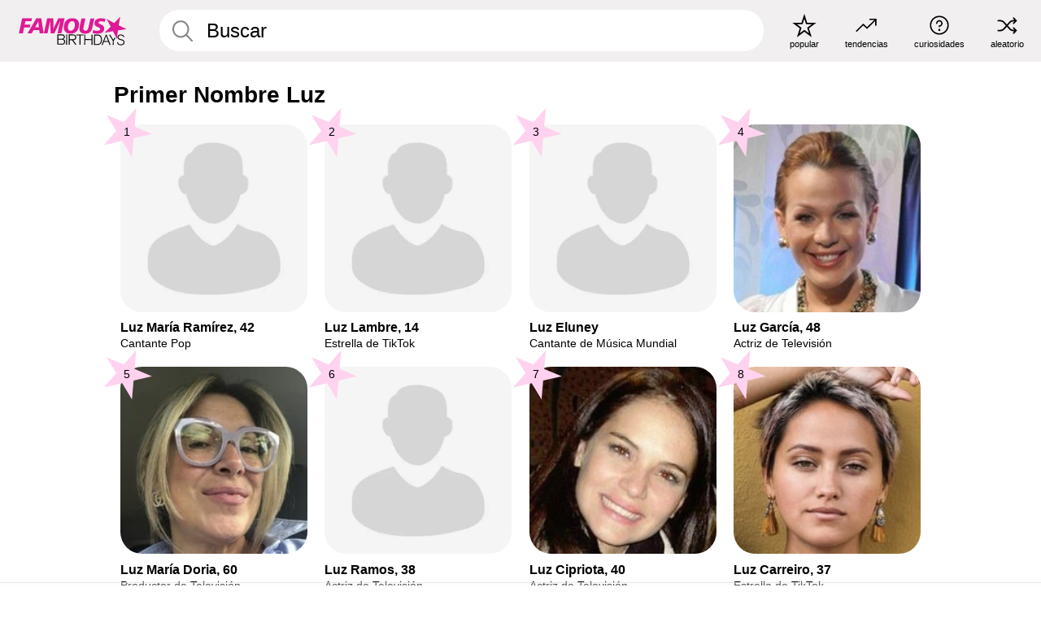

--- FILE ---
content_type: text/html; charset=UTF-8
request_url: https://es.famousbirthdays.com/names/luz.html
body_size: 19138
content:
<!DOCTYPE html>
<html lang= "es" >
  <head>
    <meta charset="utf-8">
    <link rel="preconnect" href="https://a.pub.network/" crossorigin />
    <link rel="preconnect" href="https://d.pub.network/" crossorigin />
        <link rel="preconnect" href="https://c.amazon-adsystem.com" crossorigin />
    

    
    
    
    <meta name="viewport" content="width=device-width, initial-scale=1">
        <title>Primer Nombre Luz | Famous Birthdays</title>
        <meta name="description" content="Descubre las personas más famosas llamadas Luz incluyendo Luz María Ramírez, Luz Lambre, Luz Eluney, Luz García, Luz María Doria y muchos más.">

    <link rel="icon" href="/favicon.ico" sizes="any">
    <link rel="icon" href="/favicon.svg?3" type="image/svg+xml">
    <link rel="icon" href="/favicon-32.png?3" sizes="32x32" type="image/png">
    <link rel="apple-touch-icon" href="https://es.famousbirthdays.com/apple-touch-icon.png">

    
    <script type="application/ld+json"> {
    "@context": "https://schema.org",
    "@graph": [
        {
            "@type": "Organization",
            "@id": "https://www.famousbirthdays.com/#organization",
            "name": "Famous Birthdays",
            "url": "https://www.famousbirthdays.com/",
            "logo": {
                "@type": "ImageObject",
                "url": "https://www.famousbirthdays.com/apple-touch-icon.png",
                "width": 180,
                "height": 180
            },
            "sameAs": [
                "https://www.instagram.com/famousbirthdays",
                "https://www.tiktok.com/@famousbirthdays",
                "https://twitter.com/famousbirthdays",
                "https://www.youtube.com/@famousbirthdays"
            ]
        },
        {
            "@type": "WebSite",
            "@id": "https://es.famousbirthdays.com/#website",
            "url": "https://es.famousbirthdays.com/",
            "name": "Famous Birthdays",
            "inLanguage": "es",
            "publisher": {
                "@id": "https://www.famousbirthdays.com/#organization"
            }
        }
    ]
} </script>

    <link rel="manifest" href="/manifest.json">

    <style id="critical-universal">
      :root{--colorWhite:#fff;--colorBlack:#000;--colorPink:#df1995;--colorWhitePink:#ffe5f5;--colorLightPink:#ffd2ef;--colorGrey:#f1efef;--colorDarkerGrey:#868686}*,*::before,*::after{box-sizing:border-box}html,body{margin:0;padding:0}html{font-size:4.1026vw}body{font-family:Helvetica,sans-serif;background:var(--colorWhite);color:var(--colorBlack);width:100%;font-size:1.6rem;line-height:1.2;-webkit-font-smoothing:antialiased;-moz-osx-font-smoothing:grayscale}img,picture{display:block;max-width:100%;height:auto}main{display:block;max-width:1600px;margin:0 auto;padding:5.5rem 0 1.25rem}a{color:var(--colorPink);text-decoration:none}h1 a,h2 a,h3 a,h4 a,h5 a{color:var(--colorBlack);text-decoration:none}p{margin:0}.type-36-b{font-size:1.75rem;line-height:1.05;font-weight:700;letter-spacing:-.01em}.type-34{font-size:1.75rem;line-height:100%;font-weight:700;letter-spacing:-.0625em}.type-28{font-size:1.75rem;line-height:1;font-weight:700}.type-24-26,.type-24-26-small{font-size:1.5rem;line-height:1.1}.type-16-18{font-size:1rem;line-height:1;font-weight:700}.type-16-18-small{font-size:1rem;line-height:1.1;font-weight:700}.type-20-24{font-size:1.25rem;line-height:1.2}.type-14-16{font-size:.875rem;line-height:.9}.type-36{font-size:2rem;line-height:.9;font-weight:700}.site-header{background-color:var(--colorGrey);padding:1.125rem 1rem;display:flex;align-items:center;justify-content:space-between;position:fixed;width:100%;box-sizing:border-box;z-index:3}.site-header__home{margin-right:1rem;width:2.625rem}.site-header__logo{display:none;height:3.5rem}.site-header__logo svg{display:block;width:9.625rem;height:2.5rem}.site-header__logo-mobile{display:flex;width:2.875rem;height:2.875rem;color:var(--colorPink)}.site-header__logo-mobile svg{display:block;width:2.875rem;height:2.875rem}.site-navigation{align-items:center;flex-basis:23.125rem;justify-content:space-between;display:none}.site-navigation a{margin-left:2.25rem;color:var(--colorBlack);text-decoration:none;text-transform:lowercase}.site-navigation a svg{margin:0 auto;display:block;max-width:100%;max-height:100%;fill:transparent}.site-navigation a svg.icon--popular{width:2.125rem;height:2.125rem}.site-navigation a svg.icon--trending{width:1.8125rem;height:1.125rem}.site-navigation a svg.icon--qa{width:1.5625rem;height:1.4375rem}.site-navigation a svg.icon--trivia{width:1.6875rem;height:1.6875rem}.site-navigation a svg.icon--random{width:1.75rem;height:1.4375rem}.site-navigation a span{margin-top:.125rem;display:none;text-align:center;font-size:.75rem;line-height:1.1;white-space:nowrap}.site-navigation a .site-navigation__icon{margin:0;display:flex;height:2.25rem;justify-content:center;align-items:center}.search{display:flex;width:100%;padding:0;position:relative}.search fieldset{margin:0;padding:0;border:0;width:100%;display:flex;position:relative}.search fieldset input{display:flex;width:100%;padding:.5rem 0 .5rem 1.125rem;box-sizing:border-box;border-radius:1.875rem;color:var(--colorBlack);border:.125rem solid var(--colorWhite);background-color:var(--colorWhite);appearance:none}.search-button{margin:0;padding:0;border:0;background:none;position:absolute;right:1.125rem;top:50%;transform:translateY(-50%);cursor:pointer;color:var(--colorDarkerGrey)}.search-button svg{display:block;width:1.125rem;height:1.125rem}.search-suggestions{display:none}.side-paddings{padding:0 1rem}.columns-2,.columns-3{display:grid;grid-template-columns:1fr;grid-gap:1rem}.section-row{margin-bottom:3rem}.section-row>h1{padding-inline:1rem}.tiles{margin-bottom:1rem;display:grid;grid-template-columns:repeat(2,1fr);row-gap:1rem}.tiles--gap-Y{column-gap:1rem}.tile{width:100%;position:relative;display:block;text-decoration:none;color:var(--colorBlack)}.tile p{margin:0}.tile p:first-of-type{margin-bottom:.25rem}.tile__picture{margin-bottom:.75rem;border-radius:1.875rem;overflow:hidden;max-width:100%}.tile__picture picture,.tile__picture img{display:block;width:100%;height:100%;object-fit:cover;object-position:center}.tile:nth-child(7){display:none}.tile__item{min-width:0}.tile__star-ranking{position:absolute;top:-.85rem;left:-.85rem;color:var(--colorLightPink)}.tile__star-ranking svg{display:block;width:3.25rem;height:3.25rem}.tile__star-ranking span{color:var(--colorBlack);position:absolute;top:50%;left:50%;transform:translate(-66%,-50%)}.tiles-module{padding:0 1rem}.tiles-module h2{margin:0 0 1rem 0}.tiles-module--no-paddings{padding:0}.todays-birthdays-module h1{margin:1.5rem 0 1.25rem 0;padding:0 1rem;text-transform:uppercase}.todays-birthdays-module .todays-birthdays-module__row:last-of-type{display:none}.tiles-module--capitalized h2,.tiles-module--capitalized h1{text-transform:uppercase}.bio-module h1{margin:0}.bio-module h1 span{display:block}.bio-module .bio-module__profession{margin:0}.bio-module__info{padding:0 1rem}.bio-module .picture{margin-bottom:1.5rem}.bio-module .picture picture,.bio-module .picture img{display:block;width:100%;height:auto}.bio-module__person-attributes{margin-top:2rem;display:grid;grid-template-columns:1fr 1fr;grid-gap:1.125rem}.bio-module__person-attributes p{margin:0}.bio-module__person-attributes p span{display:block}.bio-module a{color:var(--colorBlack);text-decoration:none}.bio-module__full-name,.bio-module__person-attributes .type-16-18{text-transform:none}.group-info-module{display:block}.group-info-module__image-wrapper{width:100%;position:relative;height:fit-content}.group-info-module__image{width:100%;height:auto;display:block}.group-info-module__heading{margin:0}.group-info-module__heading--small{padding-inline:1rem}.group-info-module__heading--large{display:none}.group-info-module__structured-data{display:grid;row-gap:1.875rem;grid-template-columns:repeat(3,1fr);padding-inline:1rem}.group-info-module__structured-data h2{margin:0}.group-info-module__structured-data p{font-size:.875rem;line-height:1.2;margin:.25rem 0 0 0}.group-info-module__info a{color:var(--colorBlack);text-decoration:none}.group-info-module__description-container{margin-top:3.875rem;padding-inline:1rem}.group-info-module__description-heading{margin:0 0 .25rem 0}.group-info-module__paragraph{margin:0 0 1rem 0}.profile-pictures-carousel{margin-bottom:1.5rem;width:100%;aspect-ratio:404/394;position:relative;overflow:hidden}.profile-pictures-carousel>input,.profile-pictures-carousel>label{position:absolute;opacity:0;pointer-events:none}.profile-pictures-carousel__viewport{display:flex;width:100%;height:100%;overflow-x:scroll;overflow-y:hidden;scroll-snap-type:x mandatory;scroll-behavior:smooth;scrollbar-width:none}.profile-pictures-carousel__viewport::-webkit-scrollbar{display:none}.profile-pictures-carousel__viewport>.profile-pictures-carousel__slide{display:flex;justify-content:center;align-items:center;flex:0 0 100vw;scroll-snap-align:center}.profile-pictures-carousel__slide img{display:block;width:100%;height:auto}.slide-anchor,input.slide-anchor,input[type="radio"].slide-anchor{display:none!important}.profile-pictures-carousel__controls,.profile-pictures-carousel__control-arrows,.profile-pictures-carousel__swipe-indicator,.profile-pictures-carousel__randomizer,.profile-pictures-carousel__share{display:none}.carousel-module__slide_anchor,.carousel-module__arrows_wrapper{display:none}.carousel-module{width:100%;position:relative;padding:0 1rem}.carousel-module__viewport{display:flex;width:100%;overflow-x:scroll;scroll-snap-type:x mandatory;scrollbar-width:none}.carousel-module__viewport::-webkit-scrollbar{display:none}.carousel-module__viewport>.carousel-module__slide{flex:0 0 calc(50% - 0.5rem);scroll-snap-align:start}.carousel-module__slide .tile__picture{aspect-ratio:1/1}.icon-button__square{width:100%;aspect-ratio:1;background-color:var(--colorGrey);border-radius:1.875rem;display:flex;justify-content:center;align-items:center}@media(min-width:768px){.carousel-module__viewport>.carousel-module__slide{flex:0 0 calc((100vw - 24.25rem)/4)}}@media(min-width:1600px){.carousel-module__viewport>.carousel-module__slide{flex:0 0 calc((1600px - 6.5rem)/4)}}.bio-module__boost-block,.group-info-module__boost-block{margin-top:2.5rem;max-width:24.75rem}.boost-block{padding:.75rem .875rem;display:grid;grid-template-columns:1fr 1fr;grid-gap:.875rem;align-items:center;border-radius:.25rem;background:var(--colorWhitePink);color:var(--colorBlack)}.boost-block p{margin:0;text-align:center}.boost-block p span{display:block}.boost-block__rank.type-36{font-size:2rem}button{margin:0;padding:0;border:none;background:none;font-family:inherit;font-size:100%;line-height:1.15}.bar-button{padding:.875rem 3rem;border:.0625rem solid var(--colorBlack);display:flex;align-items:center;justify-content:center;border-radius:.25rem;background:var(--colorWhite);color:var(--colorBlack);cursor:pointer;font-size:1.75rem;line-height:1;font-weight:700;box-sizing:border-box}.bar-button .icon{margin-right:.25rem}.bar-button .icon svg{display:block;width:1.5rem;height:1.5rem}#btn-boost,.btn-group-boost{padding:.625rem 3rem;font-size:1.5rem}.ranking-item{margin-bottom:.625rem;padding:.25rem .5rem;display:flex;justify-content:space-between;align-items:center;background:var(--colorGrey);border-radius:.625rem;text-decoration:none;color:var(--colorBlack)}.ranking-item__profile{display:flex;align-items:center;width:72%;height:4.4rem}.ranking-item__picture{margin:0 .75rem 0 .25rem;border-radius:1.875rem;overflow:hidden;flex:0 0 20%;aspect-ratio:1/1}.ranking-item__picture img{display:block;width:100%;height:auto}@media(min-width:768px){html{font-size:1.1111vw}body{font-size:1.5rem}main{padding-bottom:2.25rem;min-height:calc(100vh - 13.25rem);box-sizing:border-box}.type-24-26,.type-24-26-small{font-size:2rem}.type-16-18{font-size:1.125rem;line-height:1.2}.type-16-18-small{font-size:1.125rem}.type-20-24{font-size:1.5rem}.type-14-16{font-size:1rem;line-height:1.1}.site-header{padding:.875rem 1.5rem}.site-header__home{margin-right:2.625rem;flex-basis:9.6666875rem;width:9.625rem}.site-header__logo{display:flex;align-items:center}.site-header__logo-mobile{display:none}.site-navigation{display:flex}.site-navigation a span{display:block}.search fieldset input{width:100%;padding:.75rem 0 .75rem 1.25rem}.search-button svg{width:1.8125rem;height:1.8125rem}.layout--is-medium-narrow{padding-left:4.5rem;padding-right:4.5rem}.layout--is-narrow{padding-left:8.875rem;padding-right:8.875rem}.side-paddings{padding:0 1.5rem}.columns-2{grid-template-columns:repeat(2,1fr);grid-column-gap:1.5rem}.columns-3{grid-template-columns:repeat(3,1fr);grid-column-gap:1.5rem}.section-row{margin-bottom:1.5rem}.tiles{grid-template-columns:repeat(6,1fr);row-gap:1.5rem}.tiles--gap-Y{column-gap:1.5rem}.tile:nth-child(7){display:block}.tile__star-ranking{display:block;top:-1.5rem;left:-1.5rem}.tile__star-ranking svg{width:4.375rem;height:4.375rem}.tiles-module{padding:0 1.5rem}.todays-birthdays-module h1{margin:1.5rem 0;padding:0 1.5rem}.todays-birthdays-module .todays-birthdays-module__row:first-of-type .tile__item:last-of-type{display:none}.todays-birthdays-module .todays-birthdays-module__row:last-of-type{display:block}.bio-module{padding:2rem 1.5rem 0 1.5rem;display:flex;justify-content:space-between}.bio-module h1{margin-bottom:.625rem}.bio-module__info{padding:0}.bio-module .column:nth-child(2){margin-left:3.5rem;flex:0 0 38rem}.bio-module .picture{margin-bottom:0}.bio-module__person-attributes{margin-top:2.75rem;grid-gap:2rem}.bio-module__boost-block{margin-top:4.125rem}.group-info-module{display:grid;grid-template-columns:repeat(2,1fr);row-gap:3.875rem;column-gap:1.375rem;margin-inline:auto;margin-top:2.25rem;padding-inline:1rem}.group-info-module__heading--small{display:none}.group-info-module__heading--large{display:block;margin-bottom:2rem}.group-info-module__structured-data{margin-top:1rem;padding-inline:0;display:flex}.group-info-module__structured-data article{flex:0 0 33.33%}.group-info-module__structured-data p{font-size:1.5rem}.group-info-module__description-container{margin-top:0;padding-inline:0;grid-column:2/3;grid-row:1/3}.profile-pictures-carousel{width:90%;overflow:visible}.profile-pictures-carousel>label{position:static;opacity:1;pointer-events:auto}.profile-pictures-carousel__viewport{overflow:hidden;scroll-snap-type:none;scroll-behavior:unset}.profile-pictures-carousel__viewport>.profile-pictures-carousel__slide{flex:0 0 100%;scroll-snap-align:end}.ranking-item__picture{flex:0 0 25%}}@media(min-width:1600px){html{font-size:16px}}.sr-only{position:absolute!important;width:1px!important;height:1px!important;padding:0!important;margin:-1px!important;overflow:hidden!important;clip:rect(0,0,0,0)!important;white-space:nowrap!important;border:0!important}</style>

<link rel="preload" href="/static/css/combined.min.css?v481" as="style" onload="this.onload=null;this.rel='stylesheet'">
<noscript><link rel="stylesheet" href="/static/css/combined.min.css?v481"></noscript>

  

        
          <link rel="canonical" href="https://es.famousbirthdays.com/names/luz.html"/>
    
          <script data-cfasync="false" type="text/javascript">
    var freestar = freestar || {};
    freestar.queue = freestar.queue || [];
    freestar.config = freestar.config || {};
    freestar.config.enabled_slots = [];
    freestar.initCallback = function () { (freestar.config.enabled_slots.length === 0) ? freestar.initCallbackCalled = false : freestar.newAdSlots(freestar.config.enabled_slots) }
</script>
<script>
var useSSL="https:"==document.location.protocol</script>
    
     
    


    
  </head>
  <body>
    <div class="site-header">
  <a href="/" class="site-header__home" aria-label="To Famous Birthdays homepage">
    <span class="site-header__logo">
      <svg class="icon icon--logo-fb">
        <use xlink:href="/static/fonts/famous-icons.svg#icon-logo-fb"></use>
      </svg>
    </span>
    <span class="site-header__logo-mobile">
      <svg class="icon icon--logo-fb-mobile">
        <use xlink:href="/static/fonts/famous-icons.svg#icon-logo-fb-mobile"></use>
      </svg>
    </span>
  </a>
  <form id="fb_search" class="search  " role="form" name="fb_search" action="/search" method="post">
	<fieldset>
	    <input autocomplete="off" id="main-search" type="search" name="q" placeholder=" Buscar " class="type-24-26 search-bar"  aria-label="Enter Celebrity or Date" maxlength="80"  data-dark_theme="0" >
	    <div class="search-button">
	      <svg class="icon icon--search">
	        <use xlink:href="/static/fonts/famous-icons.svg#icon-search"></use>
	      </svg>
	    </div>  
	    <button type="submit" class="search-submit" aria-label="Search"></button>
	    <ul  id="autocomplete-suggestions"  class="autocomplete-suggestions search-suggestions " ></ul>
	    
	</fieldset>
</form>



  <div class="site-navigation">
    <a href="/most-popular-people.html" title="popular">
      <span class="site-navigation__icon">
        <svg class="icon icon--popular">
          <use xlink:href="/static/fonts/famous-icons.svg#icon-popular"></use>
        </svg>
      </span>
      <span>popular</span>
    </a>
    <a href="/trending" title="tendencias ">
      <span class="site-navigation__icon">
        <svg class="icon icon--trending">
          <use xlink:href="/static/fonts/famous-icons.svg#icon-trending"></use>
        </svg>
      </span>
      <span>tendencias </span>
    </a>

        <a href="/trivia" title="curiosidades">
      <span class="site-navigation__icon">
        <svg class="icon icon--trivia">
          <use xlink:href="/static/fonts/famous-icons.svg#icon-trivia"></use>
        </svg>
      </span>
      <span>curiosidades</span>
    </a>
    <a id="random-person" href="#" title="aleatorio" class="random-person">
      <span class="site-navigation__icon">
        <svg class="icon icon--random">
          <use xlink:href="/static/fonts/famous-icons.svg#icon-random"></use>
        </svg>
      </span>
      <span>aleatorio</span>
    </a>
  </div>
</div>
    <main class=" layout--is-narrow ">
       
<h2 class="type-30-32 list-title">Primer Nombre Luz</h2>

		
					<div class="section-row section-row--with-top-margin section-half-bottom">
	
	<div class="tiles-module grid-item-aspect-1-1">
		<div class="tiles tiles--columns-4 tiles--gap-Y">
		<div class="tile__item">
				<a class="tile" href="https://es.famousbirthdays.com/people/luz-ramirez.html">
				    <div class="tile__picture">
				        <img src="https://www.famousbirthdays.com/faces/large-default.jpg"  alt="Luz María Ramírez">
				      </div>
				    <p class="type-16-18-small">													Luz María Ramírez, 42						
						
												
					</p>

									    <p class="tile__description type-14-16">Cantante Pop</p>
				    
				    									    
				    				    <p class="tile__star-ranking type-16-1">
				        <svg class="icon icon--star-ranking">
				          <use xlink:href="/static/fonts/famous-icons.svg#icon-star-ranking"></use>
				        </svg>
				        <span>1</span>
				    </p>
				    				  </a>
			</div>
		
		
		
		
		
		
		
		
					
					<div class="tile__item">
				<a class="tile" href="https://es.famousbirthdays.com/people/luz-lambre.html">
				    <div class="tile__picture">
				        <img src="https://www.famousbirthdays.com/faces/large-default.jpg"  alt="Luz Lambre">
				      </div>
				    <p class="type-16-18-small">													Luz Lambre, 14						
						
												
					</p>

									    <p class="tile__description type-14-16">Estrella de TikTok</p>
				    
				    									    
				    				    <p class="tile__star-ranking type-16-1">
				        <svg class="icon icon--star-ranking">
				          <use xlink:href="/static/fonts/famous-icons.svg#icon-star-ranking"></use>
				        </svg>
				        <span>2</span>
				    </p>
				    				  </a>
			</div>
		
		
		
		
		
		
		
		
					
					<div class="tile__item">
				<a class="tile" href="https://es.famousbirthdays.com/people/luz-eluney.html">
				    <div class="tile__picture">
				        <img src="https://www.famousbirthdays.com/faces/large-default.jpg"  alt="Luz Eluney">
				      </div>
				    <p class="type-16-18-small">						Luz Eluney
					</p>

									    <p class="tile__description type-14-16">Cantante de Música Mundial</p>
				    
				    									    
				    				    <p class="tile__star-ranking type-16-1">
				        <svg class="icon icon--star-ranking">
				          <use xlink:href="/static/fonts/famous-icons.svg#icon-star-ranking"></use>
				        </svg>
				        <span>3</span>
				    </p>
				    				  </a>
			</div>
		
		
		
		
		
		
		
		
					
					<div class="tile__item">
				<a class="tile" href="https://es.famousbirthdays.com/people/luz-garc--a.html">
				    <div class="tile__picture">
				        <img src="https://www.famousbirthdays.com/thumbnails/garc--a-luz-medium.jpg"  alt="Luz García">
				      </div>
				    <p class="type-16-18-small">													Luz García, 48						
						
												
					</p>

									    <p class="tile__description type-14-16">Actriz de Televisión</p>
				    
				    									    
				    				    <p class="tile__star-ranking type-16-1">
				        <svg class="icon icon--star-ranking">
				          <use xlink:href="/static/fonts/famous-icons.svg#icon-star-ranking"></use>
				        </svg>
				        <span>4</span>
				    </p>
				    				  </a>
			</div>
		
		
		
		
		
		
		
		
					
					<div class="tile__item">
				<a class="tile" href="https://es.famousbirthdays.com/people/luz-doria.html">
				    <div class="tile__picture">
				        <img src="https://www.famousbirthdays.com/thumbnails/doria-luz-medium.jpg"  alt="Luz María Doria">
				      </div>
				    <p class="type-16-18-small">													Luz María Doria, 60						
						
												
					</p>

									    <p class="tile__description type-14-16">Productor de Televisión</p>
				    
				    									    
				    				    <p class="tile__star-ranking type-16-1">
				        <svg class="icon icon--star-ranking">
				          <use xlink:href="/static/fonts/famous-icons.svg#icon-star-ranking"></use>
				        </svg>
				        <span>5</span>
				    </p>
				    				  </a>
			</div>
		
		
		
		
		
		
		
		
					
					<div class="tile__item">
				<a class="tile" href="https://es.famousbirthdays.com/people/luz-ramos.html">
				    <div class="tile__picture">
				        <img src="https://www.famousbirthdays.com/faces/large-default.jpg"  alt="Luz Ramos">
				      </div>
				    <p class="type-16-18-small">													Luz Ramos, 38						
						
												
					</p>

									    <p class="tile__description type-14-16">Actriz de Televisión</p>
				    
				    									    
				    				    <p class="tile__star-ranking type-16-1">
				        <svg class="icon icon--star-ranking">
				          <use xlink:href="/static/fonts/famous-icons.svg#icon-star-ranking"></use>
				        </svg>
				        <span>6</span>
				    </p>
				    				  </a>
			</div>
		
		
		
		
		
		
		
		
					
					<div class="tile__item">
				<a class="tile" href="https://es.famousbirthdays.com/people/luz-cipriota.html">
				    <div class="tile__picture">
				        <img src="https://www.famousbirthdays.com/thumbnails/cipriota-luz-medium.jpg"  alt="Luz Cipriota">
				      </div>
				    <p class="type-16-18-small">													Luz Cipriota, 40						
						
												
					</p>

									    <p class="tile__description type-14-16">Actriz de Televisión</p>
				    
				    									    
				    				    <p class="tile__star-ranking type-16-1">
				        <svg class="icon icon--star-ranking">
				          <use xlink:href="/static/fonts/famous-icons.svg#icon-star-ranking"></use>
				        </svg>
				        <span>7</span>
				    </p>
				    				  </a>
			</div>
		
		
		
		
		
		
		
		
					
					<div class="tile__item">
				<a class="tile" href="https://es.famousbirthdays.com/people/luz-carreiro.html">
				    <div class="tile__picture">
				        <img src="https://www.famousbirthdays.com/thumbnails/carreiro-luz-medium.jpg"  alt="Luz Carreiro">
				      </div>
				    <p class="type-16-18-small">													Luz Carreiro, 37						
						
												
					</p>

									    <p class="tile__description type-14-16">Estrella de TikTok</p>
				    
				    									    
				    				    <p class="tile__star-ranking type-16-1">
				        <svg class="icon icon--star-ranking">
				          <use xlink:href="/static/fonts/famous-icons.svg#icon-star-ranking"></use>
				        </svg>
				        <span>8</span>
				    </p>
				    				  </a>
			</div>
		
		
		
		
		
		
		
		
					
					<div class="tile__item">
				<a class="tile" href="https://es.famousbirthdays.com/people/luz-violeta.html">
				    <div class="tile__picture">
				        <img src="https://www.famousbirthdays.com/thumbnails/violeta-luz-medium.jpg"  alt="Luz Violeta">
				      </div>
				    <p class="type-16-18-small">													Luz Violeta, 38						
						
												
					</p>

									    <p class="tile__description type-14-16">Estrella de Telerrealidad</p>
				    
				    									    
				    				    <p class="tile__star-ranking type-16-1">
				        <svg class="icon icon--star-ranking">
				          <use xlink:href="/static/fonts/famous-icons.svg#icon-star-ranking"></use>
				        </svg>
				        <span>9</span>
				    </p>
				    				  </a>
			</div>
		
		
		
		
		
		
		
		
					
					<div class="tile__item">
				<a class="tile" href="https://es.famousbirthdays.com/people/luz-blanchet.html">
				    <div class="tile__picture">
				        <img src="https://www.famousbirthdays.com/thumbnails/blanchet-luz-medium.jpg"  alt="Luz Blanchet">
				      </div>
				    <p class="type-16-18-small">													Luz Blanchet, 59						
						
												
					</p>

									    <p class="tile__description type-14-16">Presentador de Programas de TV</p>
				    
				    									    
				    				    <p class="tile__star-ranking type-16-1">
				        <svg class="icon icon--star-ranking">
				          <use xlink:href="/static/fonts/famous-icons.svg#icon-star-ranking"></use>
				        </svg>
				        <span>10</span>
				    </p>
				    				  </a>
			</div>
		
		
		
		
		
		
		
		
					
					<div class="tile__item">
				<a class="tile" href="https://es.famousbirthdays.com/people/luz-casal.html">
				    <div class="tile__picture">
				        <img src="https://www.famousbirthdays.com/thumbnails/casal-luz-medium.jpg"  alt="Luz Casal">
				      </div>
				    <p class="type-16-18-small">													Luz Casal, 67						
						
												
					</p>

									    <p class="tile__description type-14-16">Cantante Pop</p>
				    
				    									    
				    				    <p class="tile__star-ranking type-16-1">
				        <svg class="icon icon--star-ranking">
				          <use xlink:href="/static/fonts/famous-icons.svg#icon-star-ranking"></use>
				        </svg>
				        <span>11</span>
				    </p>
				    				  </a>
			</div>
		
		
		
		
		
		
		
		
					
					<div class="tile__item">
				<a class="tile" href="https://es.famousbirthdays.com/people/luz-zetina.html">
				    <div class="tile__picture">
				        <img src="https://www.famousbirthdays.com/faces/large-default.jpg"  alt="Luz Zetina">
				      </div>
				    <p class="type-16-18-small">													Luz Zetina, 52						
						
												
					</p>

									    <p class="tile__description type-14-16">Actriz de Televisión</p>
				    
				    									    
				    				    <p class="tile__star-ranking type-16-1">
				        <svg class="icon icon--star-ranking">
				          <use xlink:href="/static/fonts/famous-icons.svg#icon-star-ranking"></use>
				        </svg>
				        <span>12</span>
				    </p>
				    				  </a>
			</div>
		
		
		
		
		
		
		
		
															</div>
	</div>
</div>	 

<div class="section-row section-half-bottom">
	  	<div class="banners side-paddings">
		<div align="center" data-freestar-ad="__300x250 __970x90" id="famousbirthdays_leaderboard">
  <script data-cfasync="false" type="text/javascript">
    freestar.config.enabled_slots.push({ placementName: "famousbirthdays_leaderboard", slotId: "famousbirthdays_leaderboard" });
  </script>
</div>



	</div>
	</div>

		<div class="section-row section-half-bottom">
		<div class="tiles-module grid-item-aspect-1-1">
			<div class="tiles tiles--columns-4 tiles--gap-Y">
				
			<div class="tile__item">
				<a class="tile" href="https://es.famousbirthdays.com/people/luz-valdivieso.html">
				    <div class="tile__picture">
				        <img src="https://www.famousbirthdays.com/faces/large-default.jpg"  alt="Luz Valdivieso">
				      </div>
				    <p class="type-16-18-small">													Luz Valdivieso, 48						
						
												
					</p>

									    <p class="tile__description type-14-16">Actriz de Televisión</p>
				    
				    									    
				    				    <p class="tile__star-ranking type-16-1">
				        <svg class="icon icon--star-ranking">
				          <use xlink:href="/static/fonts/famous-icons.svg#icon-star-ranking"></use>
				        </svg>
				        <span>13</span>
				    </p>
				    				  </a>
			</div>
		
		
		
		
		
		
		
		
					
					<div class="tile__item">
				<a class="tile" href="https://es.famousbirthdays.com/people/luz-echeverria-molina.html">
				    <div class="tile__picture">
				        <img src="https://www.famousbirthdays.com/thumbnails/echeverr--a-molina-luz-medium.jpg"  alt="Luz Echeverría Molina">
				      </div>
				    <p class="type-16-18-small">													Luz Echeverría Molina, 40						
						
												
					</p>

									    <p class="tile__description type-14-16">Estrella de Instagram</p>
				    
				    									    
				    				    <p class="tile__star-ranking type-16-1">
				        <svg class="icon icon--star-ranking">
				          <use xlink:href="/static/fonts/famous-icons.svg#icon-star-ranking"></use>
				        </svg>
				        <span>14</span>
				    </p>
				    				  </a>
			</div>
		
		
		
		
		
		
		
		
					
					<div class="tile__item">
				<a class="tile" href="https://es.famousbirthdays.com/people/luz-rios.html">
				    <div class="tile__picture">
				        <img src="https://www.famousbirthdays.com/thumbnails/rios-luz-medium.jpg"  alt="Luz Rios">
				      </div>
				    <p class="type-16-18-small">													Luz Rios, 49						
						
												
					</p>

									    <p class="tile__description type-14-16">Cantante Pop</p>
				    
				    									    
				    				    <p class="tile__star-ranking type-16-1">
				        <svg class="icon icon--star-ranking">
				          <use xlink:href="/static/fonts/famous-icons.svg#icon-star-ranking"></use>
				        </svg>
				        <span>15</span>
				    </p>
				    				  </a>
			</div>
		
		
		
		
		
		
		
		
					
					<div class="tile__item">
				<a class="tile" href="https://es.famousbirthdays.com/people/luz-rojas.html">
				    <div class="tile__picture">
				        <img src="https://www.famousbirthdays.com/faces/large-default.jpg"  alt="Luz Edith Rojas">
				      </div>
				    <p class="type-16-18-small">													Luz Edith Rojas, 41						
						
												
					</p>

									    <p class="tile__description type-14-16">Actriz de Televisión</p>
				    
				    									    
				    				    <p class="tile__star-ranking type-16-1">
				        <svg class="icon icon--star-ranking">
				          <use xlink:href="/static/fonts/famous-icons.svg#icon-star-ranking"></use>
				        </svg>
				        <span>16</span>
				    </p>
				    				  </a>
			</div>
		
		
		
		
		
		
		
		
					
					<div class="tile__item">
				<a class="tile" href="https://es.famousbirthdays.com/people/luz-ereros.html">
				    <div class="tile__picture">
				        <img src="https://www.famousbirthdays.com/faces/large-default.jpg"  alt="Luz Ereros">
				      </div>
				    <p class="type-16-18-small">													Luz Ereros, 33						
						
												
					</p>

									    <p class="tile__description type-14-16">Actriz de Televisión</p>
				    
				    									    
				    				    <p class="tile__star-ranking type-16-1">
				        <svg class="icon icon--star-ranking">
				          <use xlink:href="/static/fonts/famous-icons.svg#icon-star-ranking"></use>
				        </svg>
				        <span>17</span>
				    </p>
				    				  </a>
			</div>
		
		
		
		
		
		
		
		
					
					<div class="tile__item">
				<a class="tile" href="https://es.famousbirthdays.com/people/luz-gracia.html">
				    <div class="tile__picture">
				        <img src="https://www.famousbirthdays.com/faces/large-default.jpg"  alt="Luz Gracia">
				      </div>
				    <p class="type-16-18-small">													Luz Gracia, 23						
						
												
					</p>

									    <p class="tile__description type-14-16">Estrella de TikTok</p>
				    
				    									    
				    				    <p class="tile__star-ranking type-16-1">
				        <svg class="icon icon--star-ranking">
				          <use xlink:href="/static/fonts/famous-icons.svg#icon-star-ranking"></use>
				        </svg>
				        <span>18</span>
				    </p>
				    				  </a>
			</div>
		
		
		
		
		
		
		
		
					
					<div class="tile__item">
				<a class="tile" href="https://es.famousbirthdays.com/people/luz-pavon.html">
				    <div class="tile__picture">
				        <img src="https://www.famousbirthdays.com/faces/large-default.jpg"  alt="Luz Pavon">
				      </div>
				    <p class="type-16-18-small">													Luz Pavon, 34						
						
												
					</p>

									    <p class="tile__description type-14-16">Modelo</p>
				    
				    									    
				    				    <p class="tile__star-ranking type-16-1">
				        <svg class="icon icon--star-ranking">
				          <use xlink:href="/static/fonts/famous-icons.svg#icon-star-ranking"></use>
				        </svg>
				        <span>19</span>
				    </p>
				    				  </a>
			</div>
		
		
		
		
		
		
		
		
					
					<div class="tile__item">
				<a class="tile" href="https://es.famousbirthdays.com/people/luz-salgado.html">
				    <div class="tile__picture">
				        <img src="https://www.famousbirthdays.com/thumbnails/salgado-luz-medium.jpg"  alt="Luz Salgado">
				      </div>
				    <p class="type-16-18-small">													Luz Salgado, 76						
						
												
					</p>

									    <p class="tile__description type-14-16">Político</p>
				    
				    									    
				    				    <p class="tile__star-ranking type-16-1">
				        <svg class="icon icon--star-ranking">
				          <use xlink:href="/static/fonts/famous-icons.svg#icon-star-ranking"></use>
				        </svg>
				        <span>20</span>
				    </p>
				    				  </a>
			</div>
		
		
		
		
		
		
		
		
					
					<div class="tile__item">
				<a class="tile" href="https://es.famousbirthdays.com/people/luz-rosales.html">
				    <div class="tile__picture">
				        <img src="https://www.famousbirthdays.com/faces/large-default.jpg"  alt="Luz Estrella Rosales">
				      </div>
				    <p class="type-16-18-small">						Luz Estrella Rosales
					</p>

									    <p class="tile__description type-14-16">Estrella de Instagram</p>
				    
				    									    
				    				    <p class="tile__star-ranking type-16-1">
				        <svg class="icon icon--star-ranking">
				          <use xlink:href="/static/fonts/famous-icons.svg#icon-star-ranking"></use>
				        </svg>
				        <span>21</span>
				    </p>
				    				  </a>
			</div>
		
		
		
		
		
		
		
		
					
					<div class="tile__item">
				<a class="tile" href="https://es.famousbirthdays.com/people/luz-m--ndez.html">
				    <div class="tile__picture">
				        <img src="https://www.famousbirthdays.com/faces/large-default.jpg"  alt="Luz Méndez">
				      </div>
				    <p class="type-16-18-small">													Luz Méndez, 28						
						
												
					</p>

									    <p class="tile__description type-14-16">Emprendedor</p>
				    
				    									    
				    				    <p class="tile__star-ranking type-16-1">
				        <svg class="icon icon--star-ranking">
				          <use xlink:href="/static/fonts/famous-icons.svg#icon-star-ranking"></use>
				        </svg>
				        <span>22</span>
				    </p>
				    				  </a>
			</div>
		
		
		
		
		
		
		
		
						</div>
		</div>
	</div>	

    
    
	
	
			

			<div class="section-row modifierSize section-row--size-0">
		<div class="bottom-buttons">
												<a href="/lastname/luz.html" class="text-rounded-button "  >
						<div class="text-rounded-button__content-wrapper">
						<p class="text-rounded-button__heading">Apellido de Luz</p>
					<svg class="icon icon--arrow-right">
						<use xlink:href="/static/fonts/famous-icons.svg#icon-arrow-right"></use>
						</svg>
						</div>
					</a>
																<a href="/names/sign/luz.html" class="text-rounded-button "  >
						<div class="text-rounded-button__content-wrapper">
						<p class="text-rounded-button__heading">Luzes por Signo Astrológico</p>
					<svg class="icon icon--arrow-right">
						<use xlink:href="/static/fonts/famous-icons.svg#icon-arrow-right"></use>
						</svg>
						</div>
					</a>
																							</div>
	</div>
		
		


              <div class="banners">
        <div align="center" data-freestar-ad="__300x250 __970x90" id="famousbirthdays_incontent_3">
  <script data-cfasync="false" type="text/javascript">
    freestar.config.enabled_slots.push({ placementName: "famousbirthdays_incontent_3", slotId: "famousbirthdays_incontent_3" });
  </script>
</div>



      </div>
          </main>
    <div class="site-footer">
      <div class="site-footer__row">
        <a class="site-footer__row__left site-footer__logo" href="/" aria-label="Home">
          <svg class="icon icon--logo-fb">
            <use xlink:href="/static/fonts/famous-icons.svg#icon-logo-fb"></use>
          </svg>
        </a>
        <div class="site-footer__row__right site-footer__icons">
          <ul class="site-footer__social">
             

             

            
             
          </ul>
          <ul class="site-footer__apps">
                                    <li>
              <a href="https://apps.apple.com/es/app/famous-birthdays/id646707938" target="_blank" rel="noopener" aria-label="Famous Birthdays in the App store">
                <svg class="icon icon--app-store">
                                      <use xlink:href="/static/fonts/famous-icons.svg#icon-app-store-es"></use>
                                  </svg>
              </a>
              
            </li>
             
                                    <li>
              <a href="https://play.google.com/store/apps/details?id=com.famousbirthdays&amp;hl=es" target="_blank" rel="noopener" aria-label="Famous Birthdays in the Play store">
                <svg class="icon icon--play-store">
                  <use xlink:href="/static/fonts/famous-icons.svg#icon-play-store-es"></use>
                </svg>
              </a>
              </li>
               
            
          </ul>
          <ul class="site-footer__languages">
            
                          <li>
                <a href="https://www.famousbirthdays.com" target="_blank" rel="noopener" title="Inglés" aria-label="Inglés">
                  <svg class="icon icon--flag-usa">
                    <use xlink:href="/static/fonts/famous-icons.svg#icon-flag-usa"></use>
                  </svg>
                </a>
              </li>
            
            
                        <li>
              <a href="https://pt.famousbirthdays.com" target="_blank" rel="noopener" title="Portugués" aria-label="Portugués">
                <svg class="icon icon--flag-portugal">
                  <use xlink:href="/static/fonts/famous-icons.svg#icon-flag-portugal"></use>
                </svg>
              </a>
            </li>
                              
                        <li>
              <a href="https://fr.famousbirthdays.com" target="_blank" rel="noopener" title="Francés" aria-label="Francés">
                <svg class="icon icon--flag-france">
                  <use xlink:href="/static/fonts/famous-icons.svg#icon-flag-france"></use>
                </svg>
              </a>
            </li>
            
                        <li>
              <a href="https://it.famousbirthdays.com" target="_blank" rel="noopener" title="Italiano" aria-label="Italiano">
                <svg class="icon icon--flag-italy">
                  <use xlink:href="/static/fonts/famous-icons.svg#icon-flag-italy"></use>
                </svg>
              </a>
            </li>
            
                        <li>
              <a href="https://de.famousbirthdays.com" target="_blank" rel="noopener" title="Alemán" aria-label="Alemán">
                <svg class="icon icon--flag-germany">
                  <use xlink:href="/static/fonts/famous-icons.svg#icon-flag-germany"></use>
                </svg>
              </a>
            </li>
                        
          </ul>
        </div>
      </div>
      <div class="site-footer__row site-footer__bottom">
        <div class="site-footer__row__left">
          <ul class="site-footer__navigation">
            <li><a href="/about/" class="type-14-16">Acerca De</a></li>
            <li><a href="/contact/" class="type-14-16">Contacto</a></li>
            <li><a href="/privacy/" class="type-14-16">Privacidad</a></li>
            <li><a href="/terms/" class="type-14-16">Condiciones</a></li>
          </ul>
        </div>
        <div class="site-footer__row__right site-footer__copyright">
          <p class="type-12">
            © FamousBirthdays.com - uso sujeto a las prácticas reveladas en nuestra política de privacidad            </p>
          
        </div>
      </div>
    </div>

    
    <form name="random" id="random-form" method="post" action="/random"></form>
    <script src="/static/js/main.min.js?v481" defer></script>

        <div class="adspot-sticky" id="sticky-ad" style="background-color: rgba(249,249,249,0.35);">

    </div>
      

    
    <script data-cfasync="false" type="text/javascript">
      (()=>{var h=(o,t,i)=>new Promise((e,n)=>{var s=u=>{try{l(i.next(u))}catch(v){n(v)}},d=u=>{try{l(i.throw(u))}catch(v){n(v)}},l=u=>u.done?e(u.value):Promise.resolve(u.value).then(s,d);l((i=i.apply(o,t)).next())});var D,kt=new Uint8Array(16);function G(){if(!D&&(D=typeof crypto!="undefined"&&crypto.getRandomValues&&crypto.getRandomValues.bind(crypto),!D))throw new Error("crypto.getRandomValues() not supported. See https://github.com/uuidjs/uuid#getrandomvalues-not-supported");return D(kt)}var c=[];for(let o=0;o<256;++o)c.push((o+256).toString(16).slice(1));function st(o,t=0){return c[o[t+0]]+c[o[t+1]]+c[o[t+2]]+c[o[t+3]]+"-"+c[o[t+4]]+c[o[t+5]]+"-"+c[o[t+6]]+c[o[t+7]]+"-"+c[o[t+8]]+c[o[t+9]]+"-"+c[o[t+10]]+c[o[t+11]]+c[o[t+12]]+c[o[t+13]]+c[o[t+14]]+c[o[t+15]]}var Et=typeof crypto!="undefined"&&crypto.randomUUID&&crypto.randomUUID.bind(crypto),W={randomUUID:Et};function Tt(o,t,i){if(W.randomUUID&&!t&&!o)return W.randomUUID();o=o||{};let e=o.random||(o.rng||G)();if(e[6]=e[6]&15|64,e[8]=e[8]&63|128,t){i=i||0;for(let n=0;n<16;++n)t[i+n]=e[n];return t}return st(e)}var B=Tt;typeof document!="undefined"&&(A=document.createElement("style"),A.setAttribute("type","text/css"),A.appendChild(document.createTextNode('div._1bm7ugs{position:fixed;top:0;left:0;width:100%;height:100%;background:rgba(0,0,0,0.4);z-index:999999}div._1bm7ugs *{box-sizing:border-box}div._1bm7ugs div.ittm5a{position:fixed;top:50%;left:50%;transform:translate(-50%,-50%);display:flex;flex-direction:column;justify-content:flex-start;min-height:25vh;width:50%;background-color:#fff;border:none;border-radius:1em;box-shadow:0 0 10px rgba(0,0,0,0.3);text-align:center;font-size:13px;font-family:Arial,Helvetica,sans-serif;font-weight:bold;line-height:2;color:#000000}div._1bm7ugs div.ittm5a *:before,div._1bm7ugs div.ittm5a *:after{content:"";display:none}@media  screen and (max-width:479px){div._1bm7ugs div.ittm5a{font-size:13px;width:90%}}@media  screen and (min-width:480px){div._1bm7ugs div.ittm5a{font-size:14px;width:80%}}@media  screen and (min-width:608px){div._1bm7ugs div.ittm5a{font-size:14px;width:70%}}@media  screen and (min-width:960px){div._1bm7ugs div.ittm5a{font-size:16px;width:70%}}@media  screen and (min-width:1200px){div._1bm7ugs div.ittm5a{font-size:16px;width:840px}}div._1bm7ugs div.ittm5a div._1wmm6xd{width:100%;background-color:transparent;border:0;color:inherit;display:block;font-size:1em;font-family:inherit;letter-spacing:normal;margin:0;opacity:1;outline:none;padding:1em 2em;position:static;text-align:center}div._1bm7ugs div.ittm5a div._1wmm6xd img{display:inline;margin:0 0 16px 0;padding:0;max-width:240px;max-height:60px}div._1bm7ugs div.ittm5a div._1wmm6xd h2{display:block;line-height:1.3;padding:0;font-family:inherit;font-weight:normal;font-style:normal;text-decoration:initial;text-align:center;font-size:1.75em;margin:0;color:inherit}div._1bm7ugs div.ittm5a div._1wmm6xd h2:not(img+*){margin-top:30px}div._1bm7ugs div.ittm5a div._1wmm6xd span._10cqbyd{position:absolute;top:0;right:15px;font-size:2em;font-weight:normal;cursor:pointer;color:inherit}div._1bm7ugs div.ittm5a div._1wmm6xd span._10cqbyd:hover{filter:brightness(115%)}div._1bm7ugs div.ittm5a section{width:100%;margin:0;padding:1em 2em;text-align:center;font-family:inherit;color:inherit;background:transparent}div._1bm7ugs div.ittm5a section p{display:block;margin:0 0 1em 0;line-height:1.5;text-align:center;font-size:1em;font-family:inherit;color:inherit;overflow-wrap:break-word;font-weight:normal;font-style:normal;text-decoration:initial}div._1bm7ugs div.ittm5a section p:last-of-type{margin:0 0 1.5em 0}div._1bm7ugs div.ittm5a section.zgt4cb{display:block}div._1bm7ugs div.ittm5a section.zgt4cb._15yer7c{display:none}div._1bm7ugs div.ittm5a section.zgt4cb a.mhlzqc._1emtbbe{color:var(--_1emtbbe)}div._1bm7ugs div.ittm5a section.zgt4cb a.mhlzqc.g0b7gl{text-decoration:var(--g0b7gl)}div._1bm7ugs div.ittm5a section.zgt4cb a.mhlzqc._1h4vo4h:visited{color:var(--_1h4vo4h)}div._1bm7ugs div.ittm5a section.zgt4cb div.axqbiy{display:block;margin:0.75em;padding:0}div._1bm7ugs div.ittm5a section.zgt4cb div.axqbiy p._10lak7c{max-width:80%;margin:0 auto;padding:0;font-size:0.85em;color:inherit;font-style:normal;font-weight:normal;cursor:pointer}div._1bm7ugs div.ittm5a section.g3f52f{display:block}div._1bm7ugs div.ittm5a section.g3f52f._15yer7c{display:none}div._1bm7ugs div.ittm5a section.g3f52f h4._1e70kqd{color:inherit;text-align:initial;font-weight:normal;font-family:inherit;font-size:1.125em;margin:0 0 0.5em 0.5em}div._1bm7ugs div.ittm5a section.g3f52f div.i5jiss{display:flex;margin:1.5em 0}div._1bm7ugs div.ittm5a section.g3f52f div.i5jiss ul._19i18vc{max-height:300px;flex:2;list-style:none;overflow-y:auto;margin:0 1em 0 0;padding-inline-start:0}@media  screen and (min-width:608px){div._1bm7ugs div.ittm5a section.g3f52f div.i5jiss ul._19i18vc{flex:1;margin:0 2em 0 0}}div._1bm7ugs div.ittm5a section.g3f52f div.i5jiss ul._19i18vc li{padding:0.75em;cursor:pointer;background:rgba(0,0,0,0.05);font-weight:bold}div._1bm7ugs div.ittm5a section.g3f52f div.i5jiss ul._19i18vc li:hover{background:rgba(0,0,0,0.075)}div._1bm7ugs div.ittm5a section.g3f52f div.i5jiss ul._19i18vc li._1lowx25{color:var(--_1lsu7q);background:var(--vot3fy)}div._1bm7ugs div.ittm5a section.g3f52f div.i5jiss div._1kebabo{max-height:300px;overflow-y:auto;flex:3;display:flex;flex-direction:column;justify-content:space-between;text-align:initial}div._1bm7ugs div.ittm5a section.g3f52f div.i5jiss div._1kebabo ol._130j852{display:none;list-style-type:decimal;text-align:initial;padding:0;margin:0 2em;font-weight:normal}div._1bm7ugs div.ittm5a section.g3f52f div.i5jiss div._1kebabo ol._130j852._1lowx25{display:block}div._1bm7ugs div.ittm5a section.g3f52f div.i5jiss div._1kebabo p{margin:1em 0 0;text-align:inherit;font-style:italic}div._1bm7ugs div.ittm5a section.g3f52f button.hrbmcw{font-size:1em;text-transform:initial}div._1bm7ugs div.ittm5a button._10jcka8{width:auto;height:auto;max-width:90%;cursor:pointer;display:inline-block;letter-spacing:normal;margin:0.75em;opacity:1;outline:none;overflow-wrap:break-word;font-family:inherit;font-weight:normal;font-style:normal;text-decoration:initial;text-transform:uppercase;text-align:center;color:#FFFFFF;font-size:1.15em;padding:0.75em 2em;padding-inline:2em;padding-block:0.75em;line-height:normal;background:#40C28A;border:none;border-radius:0.25em;box-shadow:none}div._1bm7ugs div.ittm5a button._10jcka8:hover{filter:brightness(115%);box-shadow:none}div._1bm7ugs div.ittm5a a._1ahf6lp{height:50px;width:50px;position:absolute;bottom:5px;right:5px}div._1bm7ugs div.ittm5a a._1ahf6lp img{position:initial;height:100%;width:100%;filter:drop-shadow(1px 1px 1px var(--_1n05zg8))}')),document.head.appendChild(A));var A;var at="aHR0cHM6Ly9hLnB1Yi5uZXR3b3JrL2NvcmUvcHJlYmlkLXVuaXZlcnNhbC1jcmVhdGl2ZS5qcw==",rt="aHR0cHM6Ly93d3cuZ29vZ2xldGFnc2VydmljZXMuY29tL3RhZy9qcy9ncHQuanM=",dt="aHR0cHM6Ly9hLnB1Yi5uZXR3b3JrL2NvcmUvaW1ncy8xLnBuZw==",lt="ZGF0YS1mcmVlc3Rhci1hZA==",ct="c2l0ZS1jb25maWcuY29t";var mt="aHR0cHM6Ly9mcmVlc3Rhci5jb20vYWQtcHJvZHVjdHMvZGVza3RvcC1tb2JpbGUvZnJlZXN0YXItcmVjb3ZlcmVk",ut=["Y29uZmlnLmNvbmZpZy1mYWN0b3J5LmNvbQ==","Y29uZmlnLmNvbnRlbnQtc2V0dGluZ3MuY29t","Y29uZmlnLnNpdGUtY29uZmlnLmNvbQ==","Y29uZmlnLmZyZmlndXJlcy5jb20="];var y="ZnMtYWRiLWVycg",gt=()=>h(void 0,null,function*(){document.body||(yield new Promise(n=>document.addEventListener("DOMContentLoaded",n)));let o=["YWQ=","YmFubmVyLWFk","YmFubmVyX2Fk","YmFubmVyLWFkLWNvbnRhaW5lcg==","YWQtc2lkZXJhaWw=","c3RpY2t5YWRz","aW1wcnRudC1jbnQ="],t=document.createElement("div");t.textContent=Math.random().toString(),t.setAttribute(atob(lt),Math.random().toString());for(let n=0;n<o.length;n++)t.classList.add(atob(o[n]));t.style.display="block",document.body.appendChild(t);let i=window.getComputedStyle(t),e=i==null?void 0:i.display;if(t.remove(),e==="none")throw new Error(y)}),H=(o,t=!1)=>h(void 0,null,function*(){return new Promise((i,e)=>{let n=document.createElement("script");try{n.src=o,n.addEventListener("load",()=>{t?ft(o,i,e):i()}),n.addEventListener("error",()=>{e(y)}),document.head.appendChild(n)}catch(s){e(s)}finally{n.remove()}})}),pt=(...t)=>h(void 0,[...t],function*(o=atob(dt)){return new Promise((i,e)=>{let n=encodeURIComponent(new Date().toISOString().split("Z")[0]),s=document.createElement("img");s.src=`${o}?x=${n}`,s.onload=()=>h(void 0,null,function*(){yield ft(o,i,e),i(),s.remove()}),s.onerror=()=>{e(y),s.remove()},document.body.appendChild(s)})}),ft=(o,t,i)=>h(void 0,null,function*(){try{let e=yield fetch(o),n=e==null?void 0:e.redirected,s=e==null?void 0:e.url;n||(s?s!==o:!1)?i(y):t()}catch(e){i(y)}});var ht="[data-uri]";var bt="[data-uri]";var F=class{constructor(t){this.config=null,this.langCode=null,this.languages=this.getUserPreferredLanguages(t)}init(){return h(this,null,function*(){this.config=yield this.fetchConfig(),this.config!==null&&(this.langCode=this.getFirstSupportedLanguage(this.languages),this.observe())})}fetchConfig(){return h(this,null,function*(){let t=ut,i=t.length-1,e=Number.isNaN(Number(localStorage.getItem("fs.cdi")))?0:Number(localStorage.getItem("fs.cdi")),n=Number.isNaN(Number(localStorage.getItem("fs.cfc")))?0:Number(localStorage.getItem("fs.cfc")),d=`https://${atob(t[e])}/famousbirthdays-com.json`;try{return(yield fetch(d)).json()}catch(l){return n++,n>=3&&(n=0,e++),e>i&&(e=0),null}finally{localStorage.setItem("fs.cdi",e),localStorage.setItem("fs.cfc",n)}})}killScroll(t){if(t.isScrollDisabled){this.existingOverflow=document.body.style.overflow,document.body.style.overflow="hidden";let i=window.pageYOffset||document.documentElement.scrollTop,e=window.pageXOffset||document.documentElement.scrollLeft;document.body.style.top=`-${i}px`,document.body.style.left=`-${e}px`,window.onscroll=function(){window.scrollTo(e,i)}}}reviveScroll(){document.body.style.overflow=this.existingOverflow||"",window.onscroll=function(){}}getUserPreferredLanguages({languages:t,language:i}){let e=t===void 0?[i]:t;if(e)return e.map(n=>{let s=n.trim().toLowerCase();if(!s.includes("zh"))return s.split(/-|_/)[0];let d=s.split(/-|_/)[1],l=["hans","cn","sg"],u=["hant","hk","mo","tw"];if(s==="zh"||l.includes(d))return"zh";if(u.includes(d))return"zh-hant"})}getFirstSupportedLanguage(t){let i=["title","paragraphOne","buttonText"],e=t.find(n=>i.every(s=>!!this.config[s][n]));return e!==void 0?e:"en"}getLocalizedTextContent(t,i,e=!1){var s;let n=t[i];if(n===void 0)throw new Error(`Config text not found for text key ${i}`);return e?(s=n[this.langCode])!=null?s:n.en:n[this.langCode]}getPixelString(t){return typeof t=="number"?`${t}px`:null}pickContrastingColorValue(t,i,e){let n=t.substring(1,7),s=parseInt(n.substring(0,2),16),d=parseInt(n.substring(2,4),16),l=parseInt(n.substring(4,6),16);return s*.299+d*.587+l*.114>=128?i:e}generateOverlay(t){let{siteId:i,isCloseEnabled:e,dismissDuration:n,dismissDurationPv:s,logoUrl:d,font:l,paragraphTwo:u,paragraphThree:v,closeText:E,linkText:U,linkUrl:O,textColor:T,headerTextColor:S,buttonTextColor:w,headerBgColor:X,bgColor:I,buttonBgColor:L,borderColor:V,borderWidth:vt,borderRadius:xt,closeButtonColor:$,closeTextColor:Q,linkTextColor:Z,linkTextDecoration:j,linkVisitedTextColor:J,hasFsBranding:yt,disableInstructions:_t}=t,g=document.createElement("div");g.style.setProperty("--vot3fy",L||"#40C28A"),g.style.setProperty("--_1lsu7q",w||"#000000"),g.style.setProperty("--_1n05zg8",this.pickContrastingColorValue(I||"#FFFFFF","white","black")),Z&&g.style.setProperty("--_1emtbbe",Z),J&&g.style.setProperty("--_1h4vo4h",J),j&&g.style.setProperty("--g0b7gl",j),g.classList.add("_1bm7ugs"),g.id="ndeb5g",g.dir="auto",this.oid=g.id;let p=document.createElement("div");p.classList.add("ittm5a"),I&&(p.style.backgroundColor=I),l&&(p.style.fontFamily=l),T&&(p.style.color=T);let Y=this.getPixelString(xt),q=this.getPixelString(vt);Y&&(p.style.borderRadius=Y),(V||q)&&(p.style.borderStyle="solid"),V&&(p.style.borderColor=V),q&&(p.style.borderWidth=q);let b=document.createElement("div");if(b.classList.add("_1wmm6xd"),S&&(b.style.color=S),X){b.style.backgroundColor=X;let a=Y||"1em";b.style.borderTopLeftRadius=a,b.style.borderTopRightRadius=a}if(d){let a=document.createElement("img");a.src=d,a.alt="Logo",a.onerror=function(){this.style.display="none"},b.appendChild(a)}let K=document.createElement("h2");K.textContent=this.getLocalizedTextContent(t,"title"),b.appendChild(K);let x=document.createElement("section");x.classList.add("zgt4cb");let tt=document.createElement("p");if(tt.textContent=this.getLocalizedTextContent(t,"paragraphOne"),x.appendChild(tt),u&&Object.keys(u).length!==0){let a=document.createElement("p");a.textContent=this.getLocalizedTextContent(t,"paragraphTwo"),x.appendChild(a)}if(v&&Object.keys(v).length!==0){let a=document.createElement("p");a.textContent=this.getLocalizedTextContent(t,"paragraphThree"),x.appendChild(a)}let et=U&&this.getLocalizedTextContent(t,"linkText"),it=O&&this.getLocalizedTextContent(t,"linkUrl",!0);if(et&&it){let a=document.createElement("div");a.style.margin="0 0 1em";let r=document.createElement("a");r.classList.add("mhlzqc"),Z&&r.classList.add("_1emtbbe"),J&&r.classList.add("_1h4vo4h"),j&&r.classList.add("g0b7gl"),r.textContent=et,r.href=it,r.target="_blank",a.appendChild(r),x.appendChild(a)}let _=document.createElement("button");if(_.classList.add("_10jcka8"),_.tabIndex=0,_.textContent=this.getLocalizedTextContent(t,"buttonText"),L&&(_.style.backgroundColor=L),w&&(_.style.color=w),_.onclick=function(){document.querySelector("section.zgt4cb").classList.add("_15yer7c"),document.querySelector("section.g3f52f").classList.remove("_15yer7c")},x.appendChild(_),e){let a=()=>{if(g.remove(),this.reviveScroll(),!n&&!s){sessionStorage.setItem(`fs.adb${i||""}.dis`,"1");return}sessionStorage.removeItem(`fs.adb${i||""}.dis`),s?this.updateValues("p"):n&&this.updateValues("dt")},r=document.createElement("span");if(r.classList.add("_10cqbyd"),r.innerHTML="&times;",r.tabIndex=0,$&&(r.style.color=$),r.addEventListener("click",a),b.appendChild(r),E&&Object.keys(E).length!==0){let f=document.createElement("div");f.classList.add("axqbiy");let m=document.createElement("p");m.classList.add("_10lak7c"),m.textContent=this.getLocalizedTextContent(t,"closeText"),Q&&(m.style.color=Q),m.addEventListener("click",a),f.appendChild(m),x.appendChild(f)}}let Ct=a=>{let r=document.querySelectorAll("._19i18vc > li"),f=document.getElementsByClassName("_130j852");for(let m=0;m<f.length;m++)r[m].classList.remove("_1lowx25"),f[m].classList.remove("_1lowx25");r[a].classList.add("_1lowx25"),f[a].classList.add("_1lowx25")},k=document.createElement("section");k.classList.add("g3f52f","_15yer7c");let M=document.createElement("h4");M.classList.add("_1e70kqd"),M.textContent=this.getLocalizedTextContent(t,"instructionsTitle");let R=document.createElement("div");R.classList.add("i5jiss");let P=document.createElement("ul");P.classList.add("_19i18vc");let z=document.createElement("div");z.classList.add("_1kebabo"),_t.forEach((a,r)=>{let f=document.createElement("li");f.onclick=()=>Ct(r),f.textContent=this.getLocalizedTextContent(a,"name",!0),P.appendChild(f);let m=document.createElement("ol");m.classList.add("_130j852"),r===0&&(f.classList.add("_1lowx25"),m.classList.add("_1lowx25")),this.getLocalizedTextContent(a,"steps").forEach(Lt=>{let ot=document.createElement("li");ot.textContent=Lt,m.appendChild(ot)}),z.appendChild(m)});let wt=this.getLocalizedTextContent(t,"disclaimerText"),nt=document.createElement("p");nt.textContent=wt,z.appendChild(nt),R.appendChild(P),R.appendChild(z);let C=document.createElement("button");if(C.classList.add("_10jcka8","hrbmcw"),C.textContent=this.getLocalizedTextContent(t,"backButtonText"),L&&(C.style.backgroundColor=L),w&&(C.style.color=w),C.onclick=function(){document.querySelector("section.g3f52f").classList.add("_15yer7c"),document.querySelector("section.zgt4cb").classList.remove("_15yer7c")},k.appendChild(M),k.appendChild(R),k.appendChild(C),p.appendChild(b),p.appendChild(x),p.appendChild(k),yt){let a=document.createElement("a");a.classList.add("_1ahf6lp"),a.href=atob(mt),a.target="_blank";let r=document.createElement("img");r.alt="Logo",r.src=this.pickContrastingColorValue(I||"#FFFFFF",ht,bt),a.appendChild(r),p.appendChild(a)}return g.appendChild(p),g}getAndSetOverlay(t){return h(this,null,function*(){if(this.post(!0,t),!t.dismissDuration&&!t.dismissDurationPv&&sessionStorage.getItem(`fs.adb${t.siteId||""}.dis`)==="1")return;let i=localStorage.getItem("fs.adb"),e=i&&JSON.parse(i);if(t.dismissDurationPv&&e.p&&typeof e.p=="number")if(t.dismissDurationPv<=e.p+1)this.clearValue("p");else{this.updateValues("p");return}else this.clearValue("p");let n=parseInt(e.dt,10);if(t.dismissDuration&&n){if(Math.abs((Date.now()-n)/36e5)<t.dismissDuration)return;this.clearValue("dt")}else this.clearValue("dt");if(document.body||(yield new Promise(d=>document.addEventListener("DOMContentLoaded",d))),this.killScroll(t),document.querySelector(`#${this.oid}`)!==null)return;let s=this.generateOverlay(t);document.body.appendChild(s)})}getStatus(t,i){return i===!0?1:t===2||t===1?2:0}getAndSetData(t){let i=localStorage.getItem("fs.adb"),e=i&&JSON.parse(i),n=Date.now(),s,d,l;return e?(s=e.i,d=e.ot,l=this.getStatus(e.s,t)):(e={},s=B(),d=n,l=t?1:0),e.i=s,e.s=l,e.ot=d,e.lt=n,localStorage.setItem("fs.adb",JSON.stringify(e)),e}updateValues(t){let i=localStorage.getItem("fs.adb"),e=i&&JSON.parse(i);t==="p"?(e.p=e.p?e.p+1:1,e.dt&&delete e.dt):t==="dt"&&(e.dt=Date.now(),e.p&&delete e.p),localStorage.setItem("fs.adb",JSON.stringify(e))}clearValue(t){let i=localStorage.getItem("fs.adb"),e=i&&JSON.parse(i);e[t]&&(delete e[t],localStorage.setItem("fs.adb",JSON.stringify(e)))}post(t,i){let e=atob(ct),s=`https://${i.cDomain||e}/v2/abr`,d=this.getAndSetData(t),{accountId:l,siteId:u}=i,v=navigator.userAgent||window.navigator.userAgent,E=document.referrer,U=window.location,O=S=>{switch(S){case 0:return"not detected";case 1:return"detected";case 2:return"recovered";default:return}},T={accountId:l,siteId:u,userId:d.i,url:U.href,referalURL:E,userAgent:v,status:O(d.s),returning:d.ot!==d.lt,version:"1.4.2"};fetch(s,{method:"POST",headers:{"Content-Type":"application/json","X-Client-Geo-Location":"{client_region},{client_region_subdivision},{client_city}"},body:JSON.stringify(T)}).catch(()=>{})}observe(){let t="",i=new MutationObserver(()=>{location.pathname!==t&&(t=location.pathname,this.run())}),e={subtree:!0,childList:!0};i.observe(document,e)}run(){let t=this.config;setTimeout(()=>h(this,null,function*(){try{yield gt(),yield pt(),yield H(atob(at),!0),yield H(atob(rt),!1),this.post(!1,t)}catch(i){(i===y||(i==null?void 0:i.message)===y)&&(yield this.getAndSetOverlay(t))}}),500)}};var Rt=["googlebot","mediapartners-google","adsbot-google","bingbot","slurp","duckduckbot","baiduspider","yandexbot","konqueror/3.5","Exabot/3.0","facebot","facebookexternalhit/1.0","facebookexternalhit/1.1","ia_archiver"],N=class{constructor(t){this.globalNavigator=t}checkForBot(){let t=this.globalNavigator.userAgent;t&&Rt.forEach(i=>{if(RegExp(i.toLowerCase()).test(t.toLowerCase()))throw new Error("bot detected")})}};var zt=new N(window.navigator);zt.checkForBot();var Dt=new F(window.navigator);Dt.init();})();
    </script>

    <script src="https://a.pub.network/famousbirthdays-com/pubfig.min.js" data-cfasync="false" async></script>

  </body>
</html>

--- FILE ---
content_type: text/plain;charset=UTF-8
request_url: https://c.pub.network/v2/c
body_size: -268
content:
34f43cd6-0eed-443b-b1c6-fb24aedff426

--- FILE ---
content_type: application/javascript
request_url: https://es.famousbirthdays.com/static/js/main.min.js?v481
body_size: 2382
content:
var REQUEST_DEBOUNCE_TIME_MS=250
function debounce(fn,delay){var t
return function(){var ctx=this
var args=arguments
clearTimeout(t)
t=setTimeout(function(){fn.apply(ctx,args)},delay)}}
function serialize(obj){if(!obj)return''
var str=[]
for(var p in obj){if(Object.prototype.hasOwnProperty.call(obj,p)&&obj[p]!=null){str.push(encodeURIComponent(p)+'='+encodeURIComponent(String(obj[p])))}}
return str.join('&')}
function request(method,url,success,data,fail){method=method||'GET'
if(!url)return
var xhttp=new XMLHttpRequest()
xhttp.onreadystatechange=function(){if(xhttp.readyState!==4)return
if(xhttp.status>=200&&xhttp.status<300){success&&success(xhttp.responseText)}else{fail&&fail(xhttp)}}
xhttp.open(method,url,!0)
if(method==='POST'){xhttp.setRequestHeader('Content-type','application/x-www-form-urlencoded')
xhttp.send(serialize(data))}else{xhttp.send(null)}}
var requestAutocomplete=debounce(function(url,cb){request('GET',url,cb)},REQUEST_DEBOUNCE_TIME_MS)
function getCookie(cn){var name=cn+'='
var allCookie=decodeURIComponent(document.cookie).split(';')
var cval=[]
for(var i=0;i<allCookie.length;i++){if(allCookie[i].trim().indexOf(name)==0){cval=allCookie[i].trim().split('=')}}
return cval.length>0?cval[1]:''};(function(){;(function(){var $searchbars=document.querySelectorAll('input.search-bar')
var $searchbarsDisplay=document.querySelectorAll('input.search-bar-display')
var $searchbuttons=document.querySelectorAll('.search-button')
var $autocompleteSuggestions=document.getElementById('autocomplete-suggestions')
var $autocompleteSuggestionsDark=document.getElementById('autocomplete-suggestions-dark')
var cache={}
var $currentSearchbar=$searchbars[0]
var currentSelection=-1
for(var i=0;i<$searchbuttons.length;i++){var $searchbutton=$searchbuttons[i]
$searchbutton.onclick=function(){$searchbars[0].focus()}}
for(var i=0;i<$searchbars.length;i++){var $searchbar=$searchbars[i]
$searchbar.oninput=function(){var $searchbar=this
var term=$searchbar.value
if($searchbar.dataset.dark_theme=="1"){if(!term||term.length<1)return($autocompleteSuggestionsDark.style.display='none')}else{if(!term||term.length<1)return($autocompleteSuggestions.style.display='none')}
if(cache[term])return renderAutocomplete($searchbar,term,cache[term])
else{var url='/api/autocomplete?term='+encodeURIComponent(term)
requestAutocomplete(url,function(response){renderAutocomplete($searchbar,term,response)})}}}
function selectPerson($currSearchbar,value,ogValue){for(var i=0;i<$searchbars.length;i++){var $searchbar=$searchbars[i]
$searchbar.value=ogValue}
document.getElementById('fb_search').submit()}
function buildSuggestionItem(value,term,$searchbar){var li=document.createElement('li')
li.className='autocomplete-suggestion type-24-26'
var a=document.createElement('a')
a.href='#'
a.setAttribute('data-original',value)
var text=String(value||'')
var q=String(term||'')
var idx=q?text.toLowerCase().indexOf(q.toLowerCase()):-1
if(idx>=0&&q.length){a.appendChild(document.createTextNode(text.slice(0,idx)))
var span=document.createElement('span')
span.textContent=text.slice(idx,idx+q.length)
a.appendChild(span)
a.appendChild(document.createTextNode(text.slice(idx+q.length)))}else{a.textContent=text}
a.onclick=function(){selectPerson($searchbar,this.innerText,this.getAttribute('data-original'))}
li.appendChild(a)
return li}
function renderAutocomplete($searchbar,term,response){var suggestions
try{suggestions=JSON.parse(response).suggestions||[]}catch(e){console.error('Could not parse autocomplete suggestions',response)
return}
currentSelection=-1
cache[term]=response
var $suggestions=$searchbar.dataset.dark_theme=="1"?$autocompleteSuggestionsDark:$autocompleteSuggestions
$suggestions.innerHTML=''
if(!suggestions.length){$suggestions.style.display='none'
return}
var frag=document.createDocumentFragment()
for(var i=0;i<suggestions.length;i++){var item=buildSuggestionItem(suggestions[i].value,term,$searchbar)
if(item.dataset)item.dataset.index=i
frag.appendChild(item)
if((suggestions[i].value&&suggestions[i].value.toLowerCase())===(term&&term.toLowerCase())){selectPerson($searchbar,term,suggestions[i].value)}}
$suggestions.appendChild(frag)
$suggestions.style.display='block'
$suggestions.style.zIndex=10000
$currentSearchbar=$searchbar}
function getSuggestionsList($bar){return $bar.dataset.dark_theme=="1"?$autocompleteSuggestionsDark:$autocompleteSuggestions}
function clearActive($list){var kids=$list.children
for(var i=0;i<kids.length;i++){kids[i].style.removeProperty('background-color')}}
for(var i=0;i<$searchbars.length;i++){;(function($bar){$bar.addEventListener('keydown',function(e){var $list=getSuggestionsList($bar)
if(!$list||$list.style.display!=='block')return
var len=$list.children.length
if(!len)return
if(e.code==='ArrowUp'||e.code==='ArrowDown'){e.preventDefault()
clearActive($list)
if(e.code==='ArrowUp'){currentSelection=Math.max(-1,currentSelection-1)}else{currentSelection=Math.min(len-1,currentSelection+1)}
if(currentSelection>=0&&$list.children[currentSelection]){$list.children[currentSelection].style.backgroundColor='#ddd'}}else if(e.code==='Enter'&&currentSelection>=0){var selectedItem=$list.children[currentSelection]
if(selectedItem){var link=selectedItem.querySelector('a')
var selectedValue=link?link.getAttribute('data-original'):''
if(selectedValue){$bar.value=selectedValue}}}})})($searchbars[i])}})();(function(){try{var $boost=document.getElementById('btn-boost')
$boost.onclick=function(e){e.preventDefault()
request('POST','/api/people/boost',function(r){$boost.onclick=function(){}
$boost.classList.add('boosted')
$boost.classList.add('disabled')},{url:$boost.dataset.url,from_web:1})}}catch(e){}
try{document.getElementById('btn-edit').onclick=function(e){e.preventDefault()
document.getElementById('edit-form').submit()}}catch(e){}
try{var $groupBoosts=document.getElementsByClassName('btn-group-boost')
for(var i=0;i<$groupBoosts.length;i++){var $groupBoost=$groupBoosts[i]
$groupBoost.onclick=function(e){e.preventDefault()
request('POST','/api/groups/boost',function(r){for(var ii=0;ii<$groupBoosts.length;ii++){var $gb=$groupBoosts[ii]
$gb.onclick=function(){}
$gb.classList.add('boosted')
$gb.classList.add('disabled')}},{group_id:$groupBoost.dataset.group_id,from_web:1})}}}catch(e){}
try{document.getElementById('btn-group-edit').onclick=function(e){e.preventDefault()
document.getElementById('group-edit-form').submit()}}catch(e){}
try{document.getElementById('random-person').onclick=function(e){e.preventDefault()
document.getElementById('random-form').submit()}}catch(e){}
try{document.getElementById('random-person-mobile').onclick=function(e){e.preventDefault()
document.getElementById('random-form').submit()}}catch(e){}
try{document.getElementById('random-group-mobile').onclick=function(e){e.preventDefault()
document.getElementById('random-group-form').submit()}}catch(e){}
try{var $shareButtons=document.querySelectorAll('.share-person-mobile')
function fallbackShare(url){if(navigator.clipboard&&navigator.clipboard.writeText){navigator.clipboard.writeText(url).then(function(){showToast('Link copied to clipboard!')}).catch(function(){promptCopy(url)})}else{promptCopy(url)}}
function promptCopy(url){var input=document.createElement('input')
input.value=url
input.style.position='fixed'
input.style.top='-9999px'
document.body.appendChild(input)
input.select()
try{document.execCommand('copy')
showToast('Link copied to clipboard!')}catch(err){prompt('Copy this link:',url)}
document.body.removeChild(input)}
function showToast(message){var toast=document.createElement('div')
toast.textContent=message
toast.style.cssText='position:fixed;bottom:20px;left:50%;transform:translateX(-50%);background:#333;color:#fff;padding:12px 24px;border-radius:24px;font-size:14px;z-index:9999;box-shadow:0 4px 12px rgba(0,0,0,0.3);'
document.body.appendChild(toast)
setTimeout(function(){toast.style.transition='opacity 0.3s'
toast.style.opacity='0'
setTimeout(function(){document.body.removeChild(toast)},300)},2000)}
for(var i=0;i<$shareButtons.length;i++){var $shareButton=$shareButtons[i]
$shareButton.onclick=function(e){e.preventDefault()
var shareUrl=this.getAttribute('data-share-url')
if(navigator.share){navigator.share({url:shareUrl}).catch(function(error){if(error.name!=='AbortError'){fallbackShare(shareUrl)}})}else{fallbackShare(shareUrl)}}}}catch(e){}})()})()
function getParam(name,url){if(!url)url=window.location.href;name=name.replace(/[\[\]]/g,'\\$&');var regex=new RegExp('[?&]'+name+'(=([^&#]*)|&|#|$)'),results=regex.exec(url);if(!results)return null;if(!results[2])return'';return decodeURIComponent(results[2].replace(/\+/g,' '))}

--- FILE ---
content_type: text/plain;charset=UTF-8
request_url: https://c.pub.network/v2/c
body_size: -115
content:
b278ca07-3854-4258-b2c0-685538ac51fe